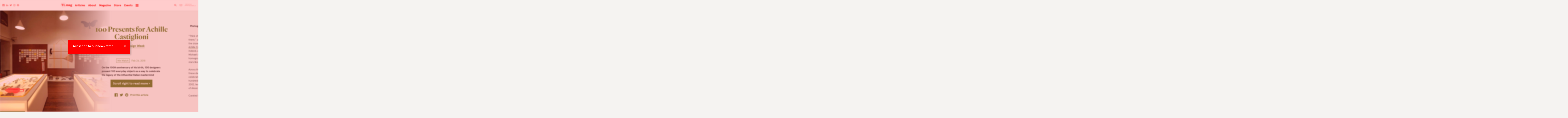

--- FILE ---
content_type: text/html; charset=UTF-8
request_url: https://tlmagazine.com/100-achille-castiglioni/
body_size: 15104
content:

<!doctype html>
<html class="no-js" lang="en-US">
    <head>
        <meta charset="utf-8">
        <meta http-equiv="X-UA-Compatible" content="IE=edge,chrome=1">
        <meta name="google-site-verification" content="x8oityFOkKgBp5uusLKr0c_rdtYrZ7Yf-T4x10fhe9U" />
              
        <meta name="viewport" content="width=device-width, initial-scale=1">

        <link rel="apple-touch-icon" href="https://tlmagazine.com/wp-content/themes/tlmag/img/apple-touch-icon.png">
        <link rel="shortcut icon" href="https://tlmagazine.com/wp-content/themes/tlmag/img/favicon.ico">

        <meta name='robots' content='index, follow, max-image-preview:large, max-snippet:-1, max-video-preview:-1' />
	<style>img:is([sizes="auto" i], [sizes^="auto," i]) { contain-intrinsic-size: 3000px 1500px }</style>
	
	<!-- This site is optimized with the Yoast SEO plugin v25.2 - https://yoast.com/wordpress/plugins/seo/ -->
	<title>100 Presents for Achille Castiglioni &#8211; TLmagazine</title>
	<meta name="description" content="On the 100th anniversary of his birth, 100 designers present 100 everyday objects as a way to celebrate the legacy of the influential Italian mastermind" />
	<link rel="canonical" href="https://tlmagazine.com/100-achille-castiglioni/" />
	<meta property="og:locale" content="en_US" />
	<meta property="og:type" content="article" />
	<meta property="og:title" content="100 Presents for Achille Castiglioni &#8211; TLmagazine" />
	<meta property="og:description" content="On the 100th anniversary of his birth, 100 designers present 100 everyday objects as a way to celebrate the legacy of the influential Italian mastermind" />
	<meta property="og:url" content="https://tlmagazine.com/100-achille-castiglioni/" />
	<meta property="og:site_name" content="TLmagazine" />
	<meta property="article:published_time" content="2018-02-26T10:38:50+00:00" />
	<meta property="article:modified_time" content="2020-04-11T15:22:39+00:00" />
	<meta property="og:image" content="https://tlmagazine.com/wp-content/uploads/2018/02/achille_castiglioni_100.jpg" />
	<meta property="og:image:width" content="1600" />
	<meta property="og:image:height" content="1067" />
	<meta property="og:image:type" content="image/jpeg" />
	<meta name="author" content="Rab Messina" />
	<meta name="twitter:card" content="summary_large_image" />
	<meta name="twitter:label1" content="Written by" />
	<meta name="twitter:data1" content="Rab Messina" />
	<meta name="twitter:label2" content="Est. reading time" />
	<meta name="twitter:data2" content="2 minutes" />
	<script type="application/ld+json" class="yoast-schema-graph">{"@context":"https://schema.org","@graph":[{"@type":"WebPage","@id":"https://tlmagazine.com/100-achille-castiglioni/","url":"https://tlmagazine.com/100-achille-castiglioni/","name":"100 Presents for Achille Castiglioni &#8211; TLmagazine","isPartOf":{"@id":"https://tlmagazine.com/#website"},"primaryImageOfPage":{"@id":"https://tlmagazine.com/100-achille-castiglioni/#primaryimage"},"image":{"@id":"https://tlmagazine.com/100-achille-castiglioni/#primaryimage"},"thumbnailUrl":"https://tlmagazine.com/wp-content/uploads/2018/02/achille_castiglioni_100.jpg","datePublished":"2018-02-26T10:38:50+00:00","dateModified":"2020-04-11T15:22:39+00:00","author":{"@id":"https://tlmagazine.com/#/schema/person/4283a4ea58fd79797b8cfb709ba14ee6"},"description":"On the 100th anniversary of his birth, 100 designers present 100 everyday objects as a way to celebrate the legacy of the influential Italian mastermind","breadcrumb":{"@id":"https://tlmagazine.com/100-achille-castiglioni/#breadcrumb"},"inLanguage":"en-US","potentialAction":[{"@type":"ReadAction","target":["https://tlmagazine.com/100-achille-castiglioni/"]}]},{"@type":"ImageObject","inLanguage":"en-US","@id":"https://tlmagazine.com/100-achille-castiglioni/#primaryimage","url":"https://tlmagazine.com/wp-content/uploads/2018/02/achille_castiglioni_100.jpg","contentUrl":"https://tlmagazine.com/wp-content/uploads/2018/02/achille_castiglioni_100.jpg","width":1600,"height":1067,"caption":"achille_castiglioni_100"},{"@type":"BreadcrumbList","@id":"https://tlmagazine.com/100-achille-castiglioni/#breadcrumb","itemListElement":[{"@type":"ListItem","position":1,"name":"Home","item":"https://tlmagazine.com/"},{"@type":"ListItem","position":2,"name":"100 Presents for Achille Castiglioni"}]},{"@type":"WebSite","@id":"https://tlmagazine.com/#website","url":"https://tlmagazine.com/","name":"TLmagazine","description":"TLmag is dedicated to curating and capturing the collectible culture –  the international players and evolving expertise that shape art and design.","potentialAction":[{"@type":"SearchAction","target":{"@type":"EntryPoint","urlTemplate":"https://tlmagazine.com/?s={search_term_string}"},"query-input":{"@type":"PropertyValueSpecification","valueRequired":true,"valueName":"search_term_string"}}],"inLanguage":"en-US"},{"@type":"Person","@id":"https://tlmagazine.com/#/schema/person/4283a4ea58fd79797b8cfb709ba14ee6","name":"Rab Messina","image":{"@type":"ImageObject","inLanguage":"en-US","@id":"https://tlmagazine.com/#/schema/person/image/","url":"https://secure.gravatar.com/avatar/0599deb8cb3b84ff5e0bc1c7e3d59be3f415e218d719ddbaa7ea4f3d9ab9b315?s=96&d=mm&r=g","contentUrl":"https://secure.gravatar.com/avatar/0599deb8cb3b84ff5e0bc1c7e3d59be3f415e218d719ddbaa7ea4f3d9ab9b315?s=96&d=mm&r=g","caption":"Rab Messina"},"url":"https://tlmagazine.com/author/rab/"}]}</script>
	<!-- / Yoast SEO plugin. -->


<link rel='dns-prefetch' href='//maps.googleapis.com' />
<link rel='dns-prefetch' href='//cdnjs.cloudflare.com' />
<link rel='dns-prefetch' href='//cloud.typography.com' />
<link rel='dns-prefetch' href='//maxcdn.bootstrapcdn.com' />
<link rel='dns-prefetch' href='//netdna.bootstrapcdn.com' />
<link rel="alternate" type="application/rss+xml" title="TLmagazine &raquo; Feed" href="https://tlmagazine.com/feed/" />
<link rel="alternate" type="application/rss+xml" title="TLmagazine &raquo; Comments Feed" href="https://tlmagazine.com/comments/feed/" />
<link rel='stylesheet' id='sbi_styles-css' href='https://tlmagazine.com/wp-content/plugins/instagram-feed/css/sbi-styles.min.css?ver=6.9.1' type='text/css' media='all' />
<link rel='stylesheet' id='wp-block-library-css' href='https://tlmagazine.com/wp-includes/css/dist/block-library/style.min.css?ver=6.8.3' type='text/css' media='all' />
<style id='classic-theme-styles-inline-css' type='text/css'>
/*! This file is auto-generated */
.wp-block-button__link{color:#fff;background-color:#32373c;border-radius:9999px;box-shadow:none;text-decoration:none;padding:calc(.667em + 2px) calc(1.333em + 2px);font-size:1.125em}.wp-block-file__button{background:#32373c;color:#fff;text-decoration:none}
</style>
<style id='global-styles-inline-css' type='text/css'>
:root{--wp--preset--aspect-ratio--square: 1;--wp--preset--aspect-ratio--4-3: 4/3;--wp--preset--aspect-ratio--3-4: 3/4;--wp--preset--aspect-ratio--3-2: 3/2;--wp--preset--aspect-ratio--2-3: 2/3;--wp--preset--aspect-ratio--16-9: 16/9;--wp--preset--aspect-ratio--9-16: 9/16;--wp--preset--color--black: #000000;--wp--preset--color--cyan-bluish-gray: #abb8c3;--wp--preset--color--white: #ffffff;--wp--preset--color--pale-pink: #f78da7;--wp--preset--color--vivid-red: #cf2e2e;--wp--preset--color--luminous-vivid-orange: #ff6900;--wp--preset--color--luminous-vivid-amber: #fcb900;--wp--preset--color--light-green-cyan: #7bdcb5;--wp--preset--color--vivid-green-cyan: #00d084;--wp--preset--color--pale-cyan-blue: #8ed1fc;--wp--preset--color--vivid-cyan-blue: #0693e3;--wp--preset--color--vivid-purple: #9b51e0;--wp--preset--gradient--vivid-cyan-blue-to-vivid-purple: linear-gradient(135deg,rgba(6,147,227,1) 0%,rgb(155,81,224) 100%);--wp--preset--gradient--light-green-cyan-to-vivid-green-cyan: linear-gradient(135deg,rgb(122,220,180) 0%,rgb(0,208,130) 100%);--wp--preset--gradient--luminous-vivid-amber-to-luminous-vivid-orange: linear-gradient(135deg,rgba(252,185,0,1) 0%,rgba(255,105,0,1) 100%);--wp--preset--gradient--luminous-vivid-orange-to-vivid-red: linear-gradient(135deg,rgba(255,105,0,1) 0%,rgb(207,46,46) 100%);--wp--preset--gradient--very-light-gray-to-cyan-bluish-gray: linear-gradient(135deg,rgb(238,238,238) 0%,rgb(169,184,195) 100%);--wp--preset--gradient--cool-to-warm-spectrum: linear-gradient(135deg,rgb(74,234,220) 0%,rgb(151,120,209) 20%,rgb(207,42,186) 40%,rgb(238,44,130) 60%,rgb(251,105,98) 80%,rgb(254,248,76) 100%);--wp--preset--gradient--blush-light-purple: linear-gradient(135deg,rgb(255,206,236) 0%,rgb(152,150,240) 100%);--wp--preset--gradient--blush-bordeaux: linear-gradient(135deg,rgb(254,205,165) 0%,rgb(254,45,45) 50%,rgb(107,0,62) 100%);--wp--preset--gradient--luminous-dusk: linear-gradient(135deg,rgb(255,203,112) 0%,rgb(199,81,192) 50%,rgb(65,88,208) 100%);--wp--preset--gradient--pale-ocean: linear-gradient(135deg,rgb(255,245,203) 0%,rgb(182,227,212) 50%,rgb(51,167,181) 100%);--wp--preset--gradient--electric-grass: linear-gradient(135deg,rgb(202,248,128) 0%,rgb(113,206,126) 100%);--wp--preset--gradient--midnight: linear-gradient(135deg,rgb(2,3,129) 0%,rgb(40,116,252) 100%);--wp--preset--font-size--small: 13px;--wp--preset--font-size--medium: 20px;--wp--preset--font-size--large: 36px;--wp--preset--font-size--x-large: 42px;--wp--preset--spacing--20: 0.44rem;--wp--preset--spacing--30: 0.67rem;--wp--preset--spacing--40: 1rem;--wp--preset--spacing--50: 1.5rem;--wp--preset--spacing--60: 2.25rem;--wp--preset--spacing--70: 3.38rem;--wp--preset--spacing--80: 5.06rem;--wp--preset--shadow--natural: 6px 6px 9px rgba(0, 0, 0, 0.2);--wp--preset--shadow--deep: 12px 12px 50px rgba(0, 0, 0, 0.4);--wp--preset--shadow--sharp: 6px 6px 0px rgba(0, 0, 0, 0.2);--wp--preset--shadow--outlined: 6px 6px 0px -3px rgba(255, 255, 255, 1), 6px 6px rgba(0, 0, 0, 1);--wp--preset--shadow--crisp: 6px 6px 0px rgba(0, 0, 0, 1);}:where(.is-layout-flex){gap: 0.5em;}:where(.is-layout-grid){gap: 0.5em;}body .is-layout-flex{display: flex;}.is-layout-flex{flex-wrap: wrap;align-items: center;}.is-layout-flex > :is(*, div){margin: 0;}body .is-layout-grid{display: grid;}.is-layout-grid > :is(*, div){margin: 0;}:where(.wp-block-columns.is-layout-flex){gap: 2em;}:where(.wp-block-columns.is-layout-grid){gap: 2em;}:where(.wp-block-post-template.is-layout-flex){gap: 1.25em;}:where(.wp-block-post-template.is-layout-grid){gap: 1.25em;}.has-black-color{color: var(--wp--preset--color--black) !important;}.has-cyan-bluish-gray-color{color: var(--wp--preset--color--cyan-bluish-gray) !important;}.has-white-color{color: var(--wp--preset--color--white) !important;}.has-pale-pink-color{color: var(--wp--preset--color--pale-pink) !important;}.has-vivid-red-color{color: var(--wp--preset--color--vivid-red) !important;}.has-luminous-vivid-orange-color{color: var(--wp--preset--color--luminous-vivid-orange) !important;}.has-luminous-vivid-amber-color{color: var(--wp--preset--color--luminous-vivid-amber) !important;}.has-light-green-cyan-color{color: var(--wp--preset--color--light-green-cyan) !important;}.has-vivid-green-cyan-color{color: var(--wp--preset--color--vivid-green-cyan) !important;}.has-pale-cyan-blue-color{color: var(--wp--preset--color--pale-cyan-blue) !important;}.has-vivid-cyan-blue-color{color: var(--wp--preset--color--vivid-cyan-blue) !important;}.has-vivid-purple-color{color: var(--wp--preset--color--vivid-purple) !important;}.has-black-background-color{background-color: var(--wp--preset--color--black) !important;}.has-cyan-bluish-gray-background-color{background-color: var(--wp--preset--color--cyan-bluish-gray) !important;}.has-white-background-color{background-color: var(--wp--preset--color--white) !important;}.has-pale-pink-background-color{background-color: var(--wp--preset--color--pale-pink) !important;}.has-vivid-red-background-color{background-color: var(--wp--preset--color--vivid-red) !important;}.has-luminous-vivid-orange-background-color{background-color: var(--wp--preset--color--luminous-vivid-orange) !important;}.has-luminous-vivid-amber-background-color{background-color: var(--wp--preset--color--luminous-vivid-amber) !important;}.has-light-green-cyan-background-color{background-color: var(--wp--preset--color--light-green-cyan) !important;}.has-vivid-green-cyan-background-color{background-color: var(--wp--preset--color--vivid-green-cyan) !important;}.has-pale-cyan-blue-background-color{background-color: var(--wp--preset--color--pale-cyan-blue) !important;}.has-vivid-cyan-blue-background-color{background-color: var(--wp--preset--color--vivid-cyan-blue) !important;}.has-vivid-purple-background-color{background-color: var(--wp--preset--color--vivid-purple) !important;}.has-black-border-color{border-color: var(--wp--preset--color--black) !important;}.has-cyan-bluish-gray-border-color{border-color: var(--wp--preset--color--cyan-bluish-gray) !important;}.has-white-border-color{border-color: var(--wp--preset--color--white) !important;}.has-pale-pink-border-color{border-color: var(--wp--preset--color--pale-pink) !important;}.has-vivid-red-border-color{border-color: var(--wp--preset--color--vivid-red) !important;}.has-luminous-vivid-orange-border-color{border-color: var(--wp--preset--color--luminous-vivid-orange) !important;}.has-luminous-vivid-amber-border-color{border-color: var(--wp--preset--color--luminous-vivid-amber) !important;}.has-light-green-cyan-border-color{border-color: var(--wp--preset--color--light-green-cyan) !important;}.has-vivid-green-cyan-border-color{border-color: var(--wp--preset--color--vivid-green-cyan) !important;}.has-pale-cyan-blue-border-color{border-color: var(--wp--preset--color--pale-cyan-blue) !important;}.has-vivid-cyan-blue-border-color{border-color: var(--wp--preset--color--vivid-cyan-blue) !important;}.has-vivid-purple-border-color{border-color: var(--wp--preset--color--vivid-purple) !important;}.has-vivid-cyan-blue-to-vivid-purple-gradient-background{background: var(--wp--preset--gradient--vivid-cyan-blue-to-vivid-purple) !important;}.has-light-green-cyan-to-vivid-green-cyan-gradient-background{background: var(--wp--preset--gradient--light-green-cyan-to-vivid-green-cyan) !important;}.has-luminous-vivid-amber-to-luminous-vivid-orange-gradient-background{background: var(--wp--preset--gradient--luminous-vivid-amber-to-luminous-vivid-orange) !important;}.has-luminous-vivid-orange-to-vivid-red-gradient-background{background: var(--wp--preset--gradient--luminous-vivid-orange-to-vivid-red) !important;}.has-very-light-gray-to-cyan-bluish-gray-gradient-background{background: var(--wp--preset--gradient--very-light-gray-to-cyan-bluish-gray) !important;}.has-cool-to-warm-spectrum-gradient-background{background: var(--wp--preset--gradient--cool-to-warm-spectrum) !important;}.has-blush-light-purple-gradient-background{background: var(--wp--preset--gradient--blush-light-purple) !important;}.has-blush-bordeaux-gradient-background{background: var(--wp--preset--gradient--blush-bordeaux) !important;}.has-luminous-dusk-gradient-background{background: var(--wp--preset--gradient--luminous-dusk) !important;}.has-pale-ocean-gradient-background{background: var(--wp--preset--gradient--pale-ocean) !important;}.has-electric-grass-gradient-background{background: var(--wp--preset--gradient--electric-grass) !important;}.has-midnight-gradient-background{background: var(--wp--preset--gradient--midnight) !important;}.has-small-font-size{font-size: var(--wp--preset--font-size--small) !important;}.has-medium-font-size{font-size: var(--wp--preset--font-size--medium) !important;}.has-large-font-size{font-size: var(--wp--preset--font-size--large) !important;}.has-x-large-font-size{font-size: var(--wp--preset--font-size--x-large) !important;}
:where(.wp-block-post-template.is-layout-flex){gap: 1.25em;}:where(.wp-block-post-template.is-layout-grid){gap: 1.25em;}
:where(.wp-block-columns.is-layout-flex){gap: 2em;}:where(.wp-block-columns.is-layout-grid){gap: 2em;}
:root :where(.wp-block-pullquote){font-size: 1.5em;line-height: 1.6;}
</style>
<link rel='stylesheet' id='evps-admin-styles-700729-css' href='https://tlmagazine.com/wp-content/plugins/rest-api-featured-image/asset/dist/css/admin.min.css?ver=9.1.6' type='text/css' media='all' />
<link rel='stylesheet' id='evps-admin-dashboard-styles-700729-css' href='https://tlmagazine.com/wp-content/plugins/rest-api-featured-image/asset/dist/css/evps-dashboard.min.css?ver=9.1.6' type='text/css' media='all' />
<link rel='stylesheet' id='evps-lity-styles-700729-css' href='https://tlmagazine.com/wp-content/plugins/rest-api-featured-image/asset/dist/lity/lity.min.css?ver=9.1.6' type='text/css' media='all' />
<link rel='stylesheet' id='woocommerce-layout-css' href='https://tlmagazine.com/wp-content/plugins/woocommerce/assets/css/woocommerce-layout.css?ver=9.8.6' type='text/css' media='all' />
<link rel='stylesheet' id='woocommerce-smallscreen-css' href='https://tlmagazine.com/wp-content/plugins/woocommerce/assets/css/woocommerce-smallscreen.css?ver=9.8.6' type='text/css' media='only screen and (max-width: 768px)' />
<link rel='stylesheet' id='woocommerce-general-css' href='https://tlmagazine.com/wp-content/plugins/woocommerce/assets/css/woocommerce.css?ver=9.8.6' type='text/css' media='all' />
<style id='woocommerce-inline-inline-css' type='text/css'>
.woocommerce form .form-row .required { visibility: visible; }
</style>
<link rel='stylesheet' id='brands-styles-css' href='https://tlmagazine.com/wp-content/plugins/woocommerce/assets/css/brands.css?ver=9.8.6' type='text/css' media='all' />
<link rel='stylesheet' id='select2-css' href='https://tlmagazine.com/wp-content/plugins/woocommerce/assets/css/select2.css?ver=9.8.6' type='text/css' media='all' />
<link rel='stylesheet' id='quarto-css' href='https://cloud.typography.com/7031474/763868/css/fonts.css?ver=6.8.3' type='text/css' media='all' />
<link rel='stylesheet' id='screen-css' href='https://tlmagazine.com/wp-content/themes/tlmag/css/screen.css?ver=apr2019' type='text/css' media='all' />
<link rel='stylesheet' id='font-awesome-cdn-css' href='//maxcdn.bootstrapcdn.com/font-awesome/4.3.0/css/font-awesome.min.css?ver=6.8.3' type='text/css' media='all' />
<link rel='stylesheet' id='fontawesome-css' href='//netdna.bootstrapcdn.com/font-awesome/latest/css/font-awesome.css?ver=1.3.9' type='text/css' media='all' />
		<style>
			/* Accessible for screen readers but hidden from view */
			.fa-hidden { position:absolute; left:-10000px; top:auto; width:1px; height:1px; overflow:hidden; }
			.rtl .fa-hidden { left:10000px; }
			.fa-showtext { margin-right: 5px; }
		</style>
		<script type="text/javascript" src="https://tlmagazine.com/wp-includes/js/jquery/jquery.min.js?ver=3.7.1" id="jquery-core-js"></script>
<script type="text/javascript" src="https://tlmagazine.com/wp-content/plugins/woocommerce/assets/js/jquery-blockui/jquery.blockUI.min.js?ver=2.7.0-wc.9.8.6" id="jquery-blockui-js" defer="defer" data-wp-strategy="defer"></script>
<script type="text/javascript" id="wc-add-to-cart-js-extra">
/* <![CDATA[ */
var wc_add_to_cart_params = {"ajax_url":"\/wp-admin\/admin-ajax.php","wc_ajax_url":"\/?wc-ajax=%%endpoint%%","i18n_view_cart":"View cart","cart_url":"https:\/\/tlmagazine.com\/cart\/","is_cart":"","cart_redirect_after_add":"yes"};
/* ]]> */
</script>
<script type="text/javascript" src="https://tlmagazine.com/wp-content/plugins/woocommerce/assets/js/frontend/add-to-cart.min.js?ver=9.8.6" id="wc-add-to-cart-js" defer="defer" data-wp-strategy="defer"></script>
<script type="text/javascript" src="https://tlmagazine.com/wp-content/plugins/woocommerce/assets/js/js-cookie/js.cookie.min.js?ver=2.1.4-wc.9.8.6" id="js-cookie-js" defer="defer" data-wp-strategy="defer"></script>
<script type="text/javascript" id="woocommerce-js-extra">
/* <![CDATA[ */
var woocommerce_params = {"ajax_url":"\/wp-admin\/admin-ajax.php","wc_ajax_url":"\/?wc-ajax=%%endpoint%%","i18n_password_show":"Show password","i18n_password_hide":"Hide password"};
/* ]]> */
</script>
<script type="text/javascript" src="https://tlmagazine.com/wp-content/plugins/woocommerce/assets/js/frontend/woocommerce.min.js?ver=9.8.6" id="woocommerce-js" defer="defer" data-wp-strategy="defer"></script>
<script type="text/javascript" src="https://tlmagazine.com/wp-content/themes/tlmag/js/modernizr-2.8.3.min.js?ver=6.8.3" id="modernizr-2.8.3.min-js"></script>
<script type="text/javascript" src="https://tlmagazine.com/wp-content/themes/tlmag/js/plugins.js?ver=alt-17-c" id="plugins-js"></script>
<script type="text/javascript" src="https://maps.googleapis.com/maps/api/js?v=3.exp&amp;key=AIzaSyD-Qg39W2PThvUOXFnVf2cVllQX982-yco&amp;ver=6.8.3" id="maps-js"></script>
<script type="text/javascript" src="https://tlmagazine.com/wp-content/plugins/woocommerce/assets/js/select2/select2.full.min.js?ver=4.0.3-wc.9.8.6" id="select2-js" defer="defer" data-wp-strategy="defer"></script>
<script type="text/javascript" src="https://cdnjs.cloudflare.com/ajax/libs/jquery.imagesloaded/3.1.8/imagesloaded.pkgd.min.js?ver=6.8.3" id="imagesLoaded-js"></script>
<script type="text/javascript" src="https://tlmagazine.com/wp-content/themes/tlmag/js/mousewheel.js?ver=6.8.3" id="mousewheel-js"></script>
<script type="text/javascript" src="https://tlmagazine.com/wp-content/themes/tlmag/js/columnize.js?ver=6.8.3" id="columnize-js"></script>
<link rel="https://api.w.org/" href="https://tlmagazine.com/wp-json/" /><link rel="alternate" title="JSON" type="application/json" href="https://tlmagazine.com/wp-json/wp/v2/posts/38308" /><link rel="EditURI" type="application/rsd+xml" title="RSD" href="https://tlmagazine.com/xmlrpc.php?rsd" />
<meta name="generator" content="WordPress 6.8.3" />
<meta name="generator" content="WooCommerce 9.8.6" />
<link rel='shortlink' href='https://tlmagazine.com/?p=38308' />
<link rel="alternate" title="oEmbed (JSON)" type="application/json+oembed" href="https://tlmagazine.com/wp-json/oembed/1.0/embed?url=https%3A%2F%2Ftlmagazine.com%2F100-achille-castiglioni%2F" />
<link rel="alternate" title="oEmbed (XML)" type="text/xml+oembed" href="https://tlmagazine.com/wp-json/oembed/1.0/embed?url=https%3A%2F%2Ftlmagazine.com%2F100-achille-castiglioni%2F&#038;format=xml" />
	<noscript><style>.woocommerce-product-gallery{ opacity: 1 !important; }</style></noscript>
	<link rel="icon" href="https://tlmagazine.com/wp-content/uploads/2020/06/cropped-captura-de-pantalla-2020-06-09-a-las-4-38-41-32x32.png" sizes="32x32" />
<link rel="icon" href="https://tlmagazine.com/wp-content/uploads/2020/06/cropped-captura-de-pantalla-2020-06-09-a-las-4-38-41-192x192.png" sizes="192x192" />
<link rel="apple-touch-icon" href="https://tlmagazine.com/wp-content/uploads/2020/06/cropped-captura-de-pantalla-2020-06-09-a-las-4-38-41-180x180.png" />
<meta name="msapplication-TileImage" content="https://tlmagazine.com/wp-content/uploads/2020/06/cropped-captura-de-pantalla-2020-06-09-a-las-4-38-41-270x270.png" />
		<style type="text/css" id="wp-custom-css">
			@media (max-width: 480px)  {
	.wp-embedded-content {
		width: 300px !important;
		max-width: 300px !important
	}
	section.online-edition-box .articles article .image {
    margin-left: auto;
    margin-right: auto;
	}
	section.online-edition-box .articles article .image img {
		
    max-width: 240px;
    max-height: 240px;
	}
}
.woocommerce .quantity .qty {
    height: 2.231em;
}
.woocommerce .col2-set .col-1, .woocommerce-page .col2-set .col-1,.woocommerce .col2-set .col-2, .woocommerce-page .col2-set .col-2 {
	max-width: 100%
}
input[type='checkbox'],
input[type='radio'] {
	    -webkit-appearance: auto !important
}

@media screen and (min-width: 480px) {
    section.contributor .text {

        width: 100%;
    }
}

section.magazine-all .magazines .magazine-cover-holder .magazine-cover {
	height: unset !important
}		</style>
		<!-- WooCommerce Colors -->
<style type="text/css">
p.demo_store{background-color:#c60090;color:#facbed;}.woocommerce small.note{color:#777;}.woocommerce .woocommerce-breadcrumb{color:#777;}.woocommerce .woocommerce-breadcrumb a{color:#777;}.woocommerce div.product span.price,.woocommerce div.product p.price{color:#77a464;}.woocommerce div.product .stock{color:#77a464;}.woocommerce span.onsale{background-color:#77a464;color:#fff;}.woocommerce ul.products li.product .price{color:#77a464;}.woocommerce ul.products li.product .price .from{color:rgba(132, 132, 132, 0.5);}.woocommerce nav.woocommerce-pagination ul{border:1px solid #d3ced3;}.woocommerce nav.woocommerce-pagination ul li{border-right:1px solid #d3ced3;}.woocommerce nav.woocommerce-pagination ul li span.current,.woocommerce nav.woocommerce-pagination ul li a:hover,.woocommerce nav.woocommerce-pagination ul li a:focus{background:#ebe9eb;color:#8a7e8a;}.woocommerce a.button,.woocommerce button.button,.woocommerce input.button,.woocommerce #respond input#submit{color:#515151;background-color:#ebe9eb;}.woocommerce a.button:hover,.woocommerce button.button:hover,.woocommerce input.button:hover,.woocommerce #respond input#submit:hover{background-color:#dad8da;color:#515151;}.woocommerce a.button.alt,.woocommerce button.button.alt,.woocommerce input.button.alt,.woocommerce #respond input#submit.alt{background-color:#c60090;color:#facbed;}.woocommerce a.button.alt:hover,.woocommerce button.button.alt:hover,.woocommerce input.button.alt:hover,.woocommerce #respond input#submit.alt:hover{background-color:#b5007f;color:#facbed;}.woocommerce a.button.alt.disabled,.woocommerce button.button.alt.disabled,.woocommerce input.button.alt.disabled,.woocommerce #respond input#submit.alt.disabled,.woocommerce a.button.alt:disabled,.woocommerce button.button.alt:disabled,.woocommerce input.button.alt:disabled,.woocommerce #respond input#submit.alt:disabled,.woocommerce a.button.alt:disabled[disabled],.woocommerce button.button.alt:disabled[disabled],.woocommerce input.button.alt:disabled[disabled],.woocommerce #respond input#submit.alt:disabled[disabled],.woocommerce a.button.alt.disabled:hover,.woocommerce button.button.alt.disabled:hover,.woocommerce input.button.alt.disabled:hover,.woocommerce #respond input#submit.alt.disabled:hover,.woocommerce a.button.alt:disabled:hover,.woocommerce button.button.alt:disabled:hover,.woocommerce input.button.alt:disabled:hover,.woocommerce #respond input#submit.alt:disabled:hover,.woocommerce a.button.alt:disabled[disabled]:hover,.woocommerce button.button.alt:disabled[disabled]:hover,.woocommerce input.button.alt:disabled[disabled]:hover,.woocommerce #respond input#submit.alt:disabled[disabled]:hover{background-color:#c60090;color:#facbed;}.woocommerce a.button:disabled:hover,.woocommerce button.button:disabled:hover,.woocommerce input.button:disabled:hover,.woocommerce #respond input#submit:disabled:hover,.woocommerce a.button.disabled:hover,.woocommerce button.button.disabled:hover,.woocommerce input.button.disabled:hover,.woocommerce #respond input#submit.disabled:hover,.woocommerce a.button:disabled[disabled]:hover,.woocommerce button.button:disabled[disabled]:hover,.woocommerce input.button:disabled[disabled]:hover,.woocommerce #respond input#submit:disabled[disabled]:hover{background-color:#ebe9eb;}.woocommerce #reviews h2 small{color:#777;}.woocommerce #reviews h2 small a{color:#777;}.woocommerce #reviews #comments ol.commentlist li .meta{color:#777;}.woocommerce #reviews #comments ol.commentlist li img.avatar{background:#ebe9eb;border:1px solid #e4e1e4;}.woocommerce #reviews #comments ol.commentlist li .comment-text{border:1px solid #e4e1e4;}.woocommerce #reviews #comments ol.commentlist #respond{border:1px solid #e4e1e4;}.woocommerce .star-rating:before{color:#d3ced3;}.woocommerce.widget_shopping_cart .total,.woocommerce .widget_shopping_cart .total{border-top:3px double #ebe9eb;}.woocommerce form.login,.woocommerce form.checkout_coupon,.woocommerce form.register{border:1px solid #d3ced3;}.woocommerce .order_details li{border-right:1px dashed #d3ced3;}.woocommerce .widget_price_filter .ui-slider .ui-slider-handle{background-color:#c60090;}.woocommerce .widget_price_filter .ui-slider .ui-slider-range{background-color:#c60090;}.woocommerce .widget_price_filter .price_slider_wrapper .ui-widget-content{background-color:#82004c;}.woocommerce-cart table.cart td.actions .coupon .input-text{border:1px solid #d3ced3;}.woocommerce-cart .cart-collaterals .cart_totals p small{color:#777;}.woocommerce-cart .cart-collaterals .cart_totals table small{color:#777;}.woocommerce-cart .cart-collaterals .cart_totals .discount td{color:#77a464;}.woocommerce-cart .cart-collaterals .cart_totals tr td,.woocommerce-cart .cart-collaterals .cart_totals tr th{border-top:1px solid #ebe9eb;}.woocommerce-checkout .checkout .create-account small{color:#777;}.woocommerce-checkout #payment{background:#ebe9eb;}.woocommerce-checkout #payment ul.payment_methods{border-bottom:1px solid #d3ced3;}.woocommerce-checkout #payment div.payment_box{background-color:#dfdcdf;color:#515151;}.woocommerce-checkout #payment div.payment_box input.input-text,.woocommerce-checkout #payment div.payment_box textarea{border-color:#c7c1c7;border-top-color:#bab4ba;}.woocommerce-checkout #payment div.payment_box ::-webkit-input-placeholder{color:#bab4ba;}.woocommerce-checkout #payment div.payment_box :-moz-placeholder{color:#bab4ba;}.woocommerce-checkout #payment div.payment_box :-ms-input-placeholder{color:#bab4ba;}.woocommerce-checkout #payment div.payment_box span.help{color:#777;}.woocommerce-checkout #payment div.payment_box:after{content:"";display:block;border:8px solid #dfdcdf;border-right-color:transparent;border-left-color:transparent;border-top-color:transparent;position:absolute;top:-3px;left:0;margin:-1em 0 0 2em;}
</style>
<!--/WooCommerce Colors-->
	<!-- new server -->
        <style type="text/css">

			
        	
        	.color-white { color: #fff; }
            .color-background-white { background-color: #fff; }
            .color-border-white { border-color: #fff; }

        	.color-dark { color: #444; }
            .color-background-dark { background-color: #444; }
            .color-border-dark { border-color: #444; }

        	.color-base-1 { color: #fc0000; }
        	.color-base-2 { color: #91b6ea; }

        	.color-contrast-1 { color: #ff0000; }
        	.color-contrast-2 { color: #f2baba; }

        	.color-background-base-1 { background-color: #fc0000; }
        	.color-background-base-2 { background-color: #91b6ea; }

        	.color-background-contrast-1 { background-color: #ff0000; }
        	.color-background-contrast-2 { background-color: #f2baba; }
        	
        	.color-border-base-1 { border-color: #fc0000; }
        	.color-border-base-2 { border-color: #91b6ea; }

			.color-border-bottom-base-1 { border-bottom-color: #fc0000; }
        	.color-border-bottom-base-2 { border-bottom-color: #91b6ea; }

        	.color-border-bottom-alt-base-1:after { border-bottom-color: #fc0000; }
        	.color-border-bottom-alt-base-2:after { border-bottom-color: #91b6ea; }

        	.color-border-bottom-alt-contrast-1:after { border-bottom-color: #ff0000; }
        	.color-border-bottom-alt-contrast-2:after { border-bottom-color: #f2baba; }


			header #main-menu ul li:before {
        		background-color: #fc0000;
        	}

            #mc_subheader {
                color: #fff !important;
            }
			.menu-opened header #main-menu ul li {
        		text-shadow: 0px 1px 0px #fc0000;
        	}  

            body.newsletter .newsletter-holder {
                
                background-color: rgba(255,0,0, 0.2);
            }

            input[type='submit'].ninja-forms-field {
                background-color: #ff0000;
                color: #fff;
            }
            .ninja-forms-field-error,
            .mc_error_msg,
            .ninja-forms-req-symbol {
                color: #ff0000 !important;
            }

        	.beta:after { background-color: #ff0000; }

        	.menu-toggle span,
        	.menu-toggle span::after,
        	.menu-toggle span::before { background-color: #fc0000; }  

            .social-signup-button-color input[type='submit'] {
                color: #fc0000 !important;
                background-color: #fff;
            }
            
            .ms-bullets .ms-bullet {
                background-color: rgba(252,0,0, 0.25);
            }
            .ms-bullets .ms-bullet.ms-bullet-selected {
                background-color: rgba(252,0,0, 0.75);
            }
        </style>

        <script>
            var	colors = {
            	base: [
            		'#fc0000',
            		'#91b6ea'
            	],
            	contrast: [
            		'#ff0000',
            		'#f2baba'
            	]
            }
        </script>

    </head>
    <body class="wp-singular post-template-default single single-post postid-38308 single-format-standard wp-theme-tlmag theme-tlmag woocommerce-no-js">
        <!--[if lt IE 8]>
            <p class="browserupgrade">You are using an <strong>outdated</strong> browser. Please <a href="http://browsehappy.com/">upgrade your browser</a> to improve your experience.</p>
        <![endif]-->

        <!-- start of wrapper -->


        <div class="newsletter-holder">
            <div class="newsletter-popup color-background-contrast-1 color-white">

                <div class="close color-contrast-2">&times;</div>

                <h4>Subscribe to our newsletter</h4>

                <div class="color-contrast-1">
                                                                                </div>

            </div>
        </div>



        <div class="wrapper">

	        <div id="menu-overlay" class="color-background-base-1">

                <div class="menu-content">
    
                    <div class="menu-intro">
                        
                        <p>TLmag is dedicated to curating and capturing the collectible culture –  the international players and evolving expertise that shape art and design. <a href="https://tlmagazine.com/magazines/about/" class="normal-link white">Read more about TLmag</a></p>

                    </div>

                    <div id="mobile-menu" class="menu-main-menu-container"><ul id="mobile-menu-contents" class="menu"><li class="home" data-url="/"><img src="https://tlmagazine.com/wp-content/themes/tlmag/img/logo.svg" data-fill="#fc0000" class="svg" data-alt="https://tlmagazine.com/wp-content/themes/tlmag/img/logo.png" /></li><li class="home-2" data-url="/"><a href="/">Home</a></li><li id="menu-item-9955" class="menu-item menu-item-type-post_type menu-item-object-page menu-item-9955"><a href="https://tlmagazine.com/articles/">Articles</a></li>
<li id="menu-item-10545" class="menu-item menu-item-type-post_type menu-item-object-page menu-item-10545"><a href="https://tlmagazine.com/magazines/about/">About</a></li>
<li id="menu-item-9956" class="menu-item menu-item-type-post_type menu-item-object-page menu-item-9956"><a href="https://tlmagazine.com/magazines/">Magazine</a></li>
<li id="menu-item-28337" class="menu-item menu-item-type-post_type menu-item-object-page menu-item-28337"><a target="_blank" href="https://tlmagazine.com/store/">Store</a></li>
<li id="menu-item-9959" class="menu-item menu-item-type-post_type menu-item-object-page menu-item-9959"><a href="https://tlmagazine.com/events/">Events</a></li>
<li class="menu-toggle c-hamburger c-hamburger--rot"><span>Menu</span></li></ul></div>
                    <div class="menu-search">
                        <form action="/" method="get" >
	<input name="s" class="search" placeholder="Search..." class="color-base-1 color-background-white" value="" />
	<i class="fa fa-search icon-search color-base-1"></i>
</form>
                    </div>



                    <div class="menu-columns">

                        <div class="menu-column">

                            <div class="menu-column-section color-white color-border-white">

                                <h4><a href="https://tlmagazine.com/articles/">Categories</a></h4>

                                <!--<ul class="categories">
                                
                                                                        
                                    <li><a class="category color-border-white color-background-white color-base-1 " href="/articles">All articles</a></li>

                                    
                                        
                                    
                                        
                                            <li><a class="category color-border-white color-white " href="https://tlmagazine.com/category/tlmag-excellence-creation/">Excellence &amp; Creation</a></li>

                                        
                                    
                                        
                                    
                                        
                                            <li><a class="category color-border-white color-white " href="https://tlmagazine.com/category/tlmag-living-with-art-design/">Living with Art &amp; Design</a></li>

                                        
                                    
                                        
                                            <li><a class="category color-border-white color-white " href="https://tlmagazine.com/category/tlmag-mix-match/">Mix Match</a></li>

                                        
                                    
                                        
                                            <li><a class="category color-border-white color-white " href="https://tlmagazine.com/category/tlmag-real-life/">Real Life</a></li>

                                        
                                    
                                        
                                            <li><a class="category color-border-white color-white " href="https://tlmagazine.com/category/tlmag-special-guests/">Special Guests</a></li>

                                        
                                    
                                        
                                            <li><a class="category color-border-white color-white " href="https://tlmagazine.com/category/tlmag-stories/">Stories</a></li>

                                        
                                    
                                        
                                    
                                </ul>-->


                            </div>

                            <div class="menu-column-section social-signup-button-color">

                                <h4>Newsletter</h4>

                                                                                                    
                            </div>

                        </div>

                        <div class="menu-column">

                            <div class="menu-column-section">

                                <h4><a href="https://tlmagazine.com/online-editions/">Online editions</a></h4>
                                
                                <ul class="list">
                                    
                                    
                                    
                                        <li><a href="https://tlmagazine.com/online-edition/focus-on-america/">America Today</a></li>

                                    
                                        <li><a href="https://tlmagazine.com/online-edition/architonic-material-tendencies/">Architonic: Material Tendencies</a></li>

                                    
                                        <li><a href="https://tlmagazine.com/online-edition/art-and-nature/">Art &amp; Nature</a></li>

                                    
                                        <li><a href="https://tlmagazine.com/online-edition/art-and-performance/">Art &amp; Performance</a></li>

                                    
                                        <li><a href="https://tlmagazine.com/online-edition/art-and-poetry/">Art &amp; Poetry</a></li>

                                    
                                </ul>

                                <a class="normal-link white" href="https://tlmagazine.com/online-editions/">View all</a>

                            </div>  

                        </div>
                        
                        <div class="menu-column">
                            
                            <div class="menu-column-section">

                                <h4><a href="https://tlmagazine.com/contributors/">Contributors</a></h4>

                                <ul class="list">
                                    
                                    
                                                                            
                                        
                                            <li><a href="https://tlmagazine.com/contributor/lise-coirier/">Lise Coirier                                                                                                - <small>Founder (2009) / Pub...</small>
                                                                                            </a></li>


                                        
                                            <li><a href="https://tlmagazine.com/contributor/blaire-dessent/">Blaire Dessent                                                                                                - <small>Managing Editor and ...</small>
                                                                                            </a></li>


                                        
                                            <li><a href="https://tlmagazine.com/contributor/marie-honnay/">Marie Honnay                                                                                            </a></li>


                                        
                                            <li><a href="https://tlmagazine.com/contributor/adrian-madlener/">Adrian Madlener                                                                                            </a></li>


                                        
                                        
                                    
                                </ul>

                                <a class="normal-link white" href="https://tlmagazine.com/contributors/">View all</a>

                            </div>

                            <div class="menu-column-section">

                                <h4>Stay in touch</h4>

                                <div class="social-share-menu-2"><ul id="menu-social-accounts" class="menu"><li id="menu-item-10547" class="menu-item menu-item-type-custom menu-item-object-custom social-icon facebook menu-item-10547"><a target="_blank" href="https://facebook.com/TLmagazine"><i class='fa-2x fa fa-facebook-official '></i><span class='fa-hidden'>Facebook</span></a></li>
<li id="menu-item-11303" class="menu-item menu-item-type-custom menu-item-object-custom social-icon linkedin menu-item-11303"><a target="_blank" href="http://linkedin.com/company/tl-magazine-pro-materia"><i class='fa-2x fa fa-linkedin '></i><span class='fa-hidden'>LinkedIn</span></a></li>
<li id="menu-item-10549" class="menu-item menu-item-type-custom menu-item-object-custom social-icon twitter menu-item-10549"><a target="_blank" href="https://twitter.com/TLmag22"><i class='fa-2x fa fa-twitter '></i><span class='fa-hidden'>Twitter</span></a></li>
<li id="menu-item-10548" class="menu-item menu-item-type-custom menu-item-object-custom social-icon instagram menu-item-10548"><a target="_blank" href="https://instagram.com/TLmag"><i class='fa-2x fa fa-instagram '></i><span class='fa-hidden'>Instagram</span></a></li>
<li id="menu-item-11652" class="menu-item menu-item-type-custom menu-item-object-custom social-icon pinterest menu-item-11652"><a target="_blank" href="https://pinterest.com/trendsliving/"><i class='fa-2x fa fa-pinterest '></i><span class='fa-hidden'>Pinterest</span></a></li>
</ul></div>
                            </div>

                        </div>
                        
                    </div>

                </div>

                <div id="overlay-menu" class="menu-overlay-menu-container"><ul id="menu-overlay-menu" class="menu"><li id="menu-item-10587" class="menu-item menu-item-type-post_type menu-item-object-page menu-item-10587"><a href="https://tlmagazine.com/newsletters/advertise/">Advertise</a></li>
<li id="menu-item-10582" class="menu-item menu-item-type-post_type menu-item-object-page menu-item-10582"><a href="https://tlmagazine.com/magazines/">Subscriptions</a></li>
<li id="menu-item-10584" class="menu-item menu-item-type-post_type menu-item-object-page menu-item-10584"><a href="https://tlmagazine.com/magazines/about/">About</a></li>
<li id="menu-item-28181" class="menu-item menu-item-type-post_type menu-item-object-page menu-item-28181"><a href="https://tlmagazine.com/contact/">Contact</a></li>
</ul></div>
		    </div>

	        <header>
	        	
                <div id="social" class="show-from-480  color-base-1">
                    <div class="social-share-menu-2"><ul id="menu-social-accounts-1" class="menu"><li class="menu-item menu-item-type-custom menu-item-object-custom social-icon facebook menu-item-10547"><a target="_blank" href="https://facebook.com/TLmagazine"><i class='fa-2x fa fa-facebook-official '></i><span class='fa-hidden'>Facebook</span></a></li>
<li class="menu-item menu-item-type-custom menu-item-object-custom social-icon linkedin menu-item-11303"><a target="_blank" href="http://linkedin.com/company/tl-magazine-pro-materia"><i class='fa-2x fa fa-linkedin '></i><span class='fa-hidden'>LinkedIn</span></a></li>
<li class="menu-item menu-item-type-custom menu-item-object-custom social-icon twitter menu-item-10549"><a target="_blank" href="https://twitter.com/TLmag22"><i class='fa-2x fa fa-twitter '></i><span class='fa-hidden'>Twitter</span></a></li>
<li class="menu-item menu-item-type-custom menu-item-object-custom social-icon instagram menu-item-10548"><a target="_blank" href="https://instagram.com/TLmag"><i class='fa-2x fa fa-instagram '></i><span class='fa-hidden'>Instagram</span></a></li>
<li class="menu-item menu-item-type-custom menu-item-object-custom social-icon pinterest menu-item-11652"><a target="_blank" href="https://pinterest.com/trendsliving/"><i class='fa-2x fa fa-pinterest '></i><span class='fa-hidden'>Pinterest</span></a></li>
</ul></div>                </div>

                
                <div id="search-subscribe">
                    <i class="show-from-480  inline-block color-base-1 search fa fa-search"></i> 
                    <i class="show-from-480  inline-block color-base-1 envelope fa fa-envelope-o"></i> 
<!--                     &nbsp;&nbsp;<a href="https://tlmagazine.com/magazines/" title="Order TLmagazine now or take a subscribe" class="show-from-1024  inline-block category color-border-base-2 color-base-2">Subscribe</a>
 -->                    <div class="promateria show-from-480 inline-block " data-target="_blank" data-url="http://www.spazionobile.com">
                        <img src="https://tlmagazine.com/wp-content/themes/tlmag/img/promateria.svg" data-fill="#fc0000" class="svg" data-alt="https://tlmagazine.com/wp-content/themes/tlmag/img/promateria.png" />
                    </div>

                </div>

				<div id="main-menu" class="color-base-1"><ul id="menu-main-menu" class="menu"><li class="home" data-url="/"><img src="https://tlmagazine.com/wp-content/themes/tlmag/img/logo.svg" data-fill="#fc0000" class="svg" data-alt="https://tlmagazine.com/wp-content/themes/tlmag/img/logo.png" /></li><li class="home-2" data-url="/"><a href="/">Home</a></li><li class="menu-item menu-item-type-post_type menu-item-object-page menu-item-9955"><a href="https://tlmagazine.com/articles/">Articles</a></li>
<li class="menu-item menu-item-type-post_type menu-item-object-page menu-item-10545"><a href="https://tlmagazine.com/magazines/about/">About</a></li>
<li class="menu-item menu-item-type-post_type menu-item-object-page menu-item-9956"><a href="https://tlmagazine.com/magazines/">Magazine</a></li>
<li class="menu-item menu-item-type-post_type menu-item-object-page menu-item-28337"><a target="_blank" href="https://tlmagazine.com/store/">Store</a></li>
<li class="menu-item menu-item-type-post_type menu-item-object-page menu-item-9959"><a href="https://tlmagazine.com/events/">Events</a></li>
<li class="menu-toggle c-hamburger c-hamburger--rot"><span>Menu</span></li></ul></div>
	        </header>

	        <div id="content">



<article class="single-article horizontal">

	
		
													
			<script>

			var articleActive = true;
			var articleColor = '#74843c';

			</script>

			<style>

				.color-custom {
					color: #74843c;	
				}
				.single-article .text-element a,
				.single-article .cover-element a {
					border-bottom: 1px solid #74843c;
					text-decoration: none;
				}
				.single-article .text-element a:hover,
				.single-article .cover-element a:hover {
					color: #74843c;
				}
			</style>


	
				
			<div class="article-element cover-element">

				<div class="image">
																	<div class="image-self" style="background-image: url(https://tlmagazine.com/wp-content/uploads/2018/02/achille_castiglioni_100.jpg)"></div>
							
									</div>

				<div class="content">

					<div class="content-inner">

						<div class="title">
							<h1 style="color: #74843c; ">
								100 Presents for Achille Castiglioni							</h1>
						</div>


						
												
							<!--
																-->	
							
							<div class="online-edition">

								<a  style="color: #74843c; " href="https://tlmagazine.com/online-edition/made-in-italy/focus-milan/milan-design-week/">Milan Design Week</a>

							</div>

						

						<div class="meta">

							<div class="categories">

								
								
									
										<a class="category"  style="color: #74843c; border-color: #74843c; " href="https://tlmagazine.com/category/tlmag-mix-match/">Mix&nbsp;Match</a>

									
								
							</div>

							<div class="date"  style="color: #74843c; ">

								Feb 26, 2018
							</div>

						</div>	

					
						<div class="excerpt">

							<p>On the 100th anniversary of his birth, 100 designers present 100 everyday objects as a way to celebrate the legacy of the influential Italian mastermind</p>
<div style="text-align: center; margin-top: 2rem"><span style="text-decoration: none; background-color: #74843c" class="button read-more color-background-base-1 color-white">Scroll&nbsp;right&nbsp;to&nbsp;read&nbsp;more&nbsp;&rsaquo;</span></div>

						</div>

						<div class="social">
					
																					
							<div class="social-share-menu color-custom"><ul id="menu-social-menu" class="menu"><li id="menu-item-9966" class="menu-item menu-item-type-custom menu-item-object-custom social-icon facebook menu-item-9966"><a target="_blank" href="https://www.facebook.com/sharer/sharer.php?u=https%3A%2F%2Fbit.ly%2F"><i class='fa-2x fa fa-facebook-official '></i><span class='fa-hidden'>Facebook</span></a></li>
<li id="menu-item-9967" class="menu-item menu-item-type-custom menu-item-object-custom social-icon twitter menu-item-9967"><a target="_blank" href="https://twitter.com/home?status=I+just+read+%27100+Presents+for+Achille+Castiglioni%27+TLmag%20https%3A%2F%2Fbit.ly%2F"><i class='fa-2x fa fa-twitter '></i><span class='fa-hidden'>Twitter</span></a></li>
<li id="menu-item-9968" class="menu-item menu-item-type-custom menu-item-object-custom social-icon pinterest menu-item-9968"><a target="_blank" href="https://pinterest.com/pin/create/link/?media=https%3A%2F%2Ftlmagazine.com%2Fwp-content%2Fuploads%2F2018%2F02%2Fachille_castiglioni_100.jpg&#038;url=https%3A%2F%2Fbit.ly%2F"><i class='fa-2x fa fa-pinterest '></i><span class='fa-hidden'>Pinterest</span></a></li>
<li class="print-it"><a href="https://tlmagazine.com/100-achille-castiglioni/?print=true" target="_blank">Print this article</a></li></ul></div>							
						</div>

					</div>

				</div>

			</div>

			<div class="article-element text-element">

				<div class="author">
					
					Text by 
					
																	<a href="https://tlmagazine.com/contributor/rab-messina/">Rab Messina</a>
					

										
						<br />
													Photography by																			courtesy of the Achille Castiglioni Foundation											
					
				</div>

				
				<div class="text-columns">

					<p>“Think of a designer, any designer… and I bet they&#8217;re in there,” said Giovanna Castiglioni with pride, pointing to the dozens of signed greeting cards on the wall at the <a href="http://fondazioneachillecastiglioni.it/">Achille Castiglioni Foundation</a>. That collection is, indeed, a who’s who of contemporary design: from Michael Anastassiades to <a href="https://tlmagazine.com/material-tendencies-marcel-wanders/">Marcel Wanders</a>, from homegrown legends like <a href="https://tlmagazine.com/alessandro-mendini-at-corbusiers-unite-dhabitation/">Alessandro Mendini</a> to rising stars like <a href="https://tlmagazine.com/formafantasma-dzek-columbus/">Formafantasma</a>.</p> <p>Across the wall, the vitrines are full of the objects that these designers-turned-selectors brought along to celebrate what would have been Castiglioni’s hundredth birthday —the designer passed away in 2002, leaving a trail of celebrated pieces for the likes of Alessi, <a href="https://tlmagazine.com/mdw-recap-the-flos-gallery-at-euroluce/">Flos</a> and Zanotta.</p> <p>Curated by Chiara Alessi and Domitilla Dardi, this gathering has been christened <em><a href="http://fondazioneachillecastiglioni.it/100x100-achille/">100&#215;100 Achille</a></em>, a donation of 100 objects from 100 designers to celebrate Castiglioni’s 100 would-be years. It’s both a chorale song against overdesign and a playful wink to Castiglioni’s penchant for anonymous knick-knacks —like the utilitarian found objects and odd plastic toys that still fill the display cabinets in his former studio in Milan, where the Foundation is housed today. While <a href="https://tlmagazine.com/material-tendencies-philippe-starck/">Philippe Starck</a> picked a paper clip and Piero Lissoni donated a set of bonsai scissors, Simone Farresin and Andrea Trimarchi sent a humble yet sturdy broom.</p> <p>“He appreciated the innovative character and simplicity of these objects, and the clever functionality of their design,” explained Giovanna, his daughter, who oversees the Foundation with her brother Carlo. These birthday gifts, mostly inexpensive and of unknown origin, are a symbolic addition to the master’s cabinet of anonymous curiosities. And just like a birthday party, it’s a hilariously joyful (visual) feast for all involved.</p> <p>And for those visiting the exhibition during the <a href="https://tlmagazine.com/salone-del-mobile-2018-preview/">Salone del Mobile days</a> —the institution is one of the Foundation’s partners&#8211;, there&#8217;s an added treat: students from Castiglioni’s old stomping ground, the Milan Polytechnic School of Design, are presenting their own collection of anonymous objects at Fieramilano Rho.</p> <p><em>100&#215;100 Achille is on display in Milan until April 30, 2018. Fear not: it’s traveling overseas after its home run. In the meantime, Corraini Edizione has published <a href="http://www.corraini.com/it/catalogo/scheda_libro/1403/100x100-Achille">a catalogue</a>, with essays by the Castigioni siblings, Alessi and Dardi.</em></p> 
				</div>

			</div>

			
			
				<div class="article-element image-element">

					
					
												
						
						<div class="image-column has-caption">

							<img class="size-large wp-image-38312" src="https://tlmagazine.com/wp-content/uploads/2018/02/achille_castiglioni_100_cards-1024x683.jpg" alt="achille_castiglioni_100" data-width="1024" data-height="683" />
							
								<div class="caption" style="color: #808080; top: 37%">
									Handwritten and handpainted greeting cards by the 100 participating designers																	</div>

							

						</div>

					
												
						
						<div class="image-column has-caption">

							<img src="https://tlmagazine.com/wp-content/uploads/2018/02/achille_castiglioni_100_2-1024x683.jpg" alt="achille_castiglioni_100" data-width="1024" data-height="683" class="size-large wp-image-38313" />
							
								<div class="caption" style="color: #808080; top: 27%">
									The exhibition setup, done by Studio Calvi Brambilla																	</div>

							

						</div>

					
												
						
						<div class="image-column has-caption">

							<img src="https://tlmagazine.com/wp-content/uploads/2018/02/achille_castiglioni_100_piero_lissoni-1024x683.jpg" alt="achille_castiglioni_100" data-width="1024" data-height="683" class="size-large wp-image-38314" />
							
								<div class="caption" style="color: #808080; top: 38%">
									Piero Lissoni selected a set of scissors for bonsai trees																	</div>

							

						</div>

					
												
						
						<div class="image-column has-caption">

							<img src="https://tlmagazine.com/wp-content/uploads/2018/02/achille_castiglioni_100_formafantasma-683x1024.jpg" alt="achille_castiglioni_100" data-width="683" data-height="1024" class="size-large wp-image-38315" />
							
								<div class="caption" style="color: #808080; top: 20%">
									Formafantasma picked a sorghum broom																	</div>

							

						</div>

					
												
						
						<div class="image-column has-caption">

							<img src="https://tlmagazine.com/wp-content/uploads/2018/02/achille_castiglioni_100_marcel_wanders-683x1024.jpg" alt="achille_castiglioni_100" data-width="683" data-height="1024" class="size-large wp-image-38316" />
							
								<div class="caption" style="color: #808080; top: 46%">
									Marcel Wanders sent a paper festoon for the birthday celebrations																	</div>

							

						</div>

					
				</div>


				<div class="article-element image-element ads-holder">

																												
				</div>



			
			<div class="article-element image-element  dymaxion-holder">

				<div class="back-option">
					&lsaquo; <span class="bold-link-big">Back</span>
				</div>
				<div class="dymaxion" data-url="back">
					<img src="https://tlmagazine.com/wp-content/themes/tlmag/img/dymaxion.svg" data-fill="#74843c" class="svg" data-alt="https://tlmagazine.com/wp-content/themes/tlmag/img/dymaxion.png" />
				</div>
				<div class="share-option">
					<span class="bold-big">Share</span> 

																					<div class="social-share-menu"><ul id="menu-social-menu-1" class="menu"><li class="menu-item menu-item-type-custom menu-item-object-custom social-icon facebook menu-item-9966"><a target="_blank" href="https://www.facebook.com/sharer/sharer.php?u=https%3A%2F%2Fbit.ly%2F"><i class='fa-2x fa fa-facebook-official '></i><span class='fa-hidden'>Facebook</span></a></li>
<li class="menu-item menu-item-type-custom menu-item-object-custom social-icon twitter menu-item-9967"><a target="_blank" href="https://twitter.com/home?status=I+just+read+%27100+Presents+for+Achille+Castiglioni%27+TLmag%20https%3A%2F%2Fbit.ly%2F"><i class='fa-2x fa fa-twitter '></i><span class='fa-hidden'>Twitter</span></a></li>
<li class="menu-item menu-item-type-custom menu-item-object-custom social-icon pinterest menu-item-9968"><a target="_blank" href="https://pinterest.com/pin/create/link/?media=%MEDIA%&#038;url=https%3A%2F%2Fbit.ly%2F"><i class='fa-2x fa fa-pinterest '></i><span class='fa-hidden'>Pinterest</span></a></li>
<li class="print-it"><a href="https://tlmagazine.com/100-achille-castiglioni/?print=true" target="_blank">Print this article</a></li></ul></div>
				</div>
			</div>


			<div class="article-element related-posts center">

			
<section class="article-box article-box-widget rows-1">


	

		<h3 class="color-base-1">Articles you also might&nbsp;like</h3>

	
	
		<div class="articles">

			
				
<article>
	
	<div class="article-inner" data-url="https://tlmagazine.com/ccontinua-mamt/" data-target="_self">

		<div class="image">
							<img width="450" height="300" src="https://tlmagazine.com/wp-content/uploads/2025/05/portrait-exhibition-2-450x300.jpg" class="attachment-post-thumbnail size-post-thumbnail wp-post-image" alt="" decoding="async" fetchpriority="high" srcset="https://tlmagazine.com/wp-content/uploads/2025/05/portrait-exhibition-2-450x300.jpg 450w, https://tlmagazine.com/wp-content/uploads/2025/05/portrait-exhibition-2-300x200.jpg 300w, https://tlmagazine.com/wp-content/uploads/2025/05/portrait-exhibition-2-1024x682.jpg 1024w, https://tlmagazine.com/wp-content/uploads/2025/05/portrait-exhibition-2-768x512.jpg 768w, https://tlmagazine.com/wp-content/uploads/2025/05/portrait-exhibition-2-1536x1024.jpg 1536w, https://tlmagazine.com/wp-content/uploads/2025/05/portrait-exhibition-2-160x107.jpg 160w, https://tlmagazine.com/wp-content/uploads/2025/05/portrait-exhibition-2-1620x1080.jpg 1620w, https://tlmagazine.com/wp-content/uploads/2025/05/portrait-exhibition-2-600x400.jpg 600w, https://tlmagazine.com/wp-content/uploads/2025/05/portrait-exhibition-2.jpg 2000w" sizes="(max-width: 450px) 100vw, 450px" />	
					</div>

		<div class="content">

			<div class="content-inner">

				<div class="title">
					<h3 style="color: #255465; ">
						<a href="https://tlmagazine.com/ccontinua-mamt/" target="_self" title="CCONTINUA + MAMT">CCONTINUA + MAMT</a>
					</h3>
				</div>

				<div class="online-edition">

					
					
						
						<a  style="color: #255465; " href="https://tlmagazine.com/online-edition/tlmag39-extendedthe-culture-of-the-object/">TLmag39 Extended:The Culture of the Object</a>

					
				</div>

				<div class="meta">

					<div class="categories">

						
												
							
						
					</div>

					<div class="date"  style="color: #255465; ">

						May 9, 2025
					</div>

				</div>
				
			</div>

		</div>

			
			<div class="excerpt">

				<p>CCONTINUA + MAMT is a creative collaboration between Chiara Caselli and Francesco Carrasso. In the last four years, they have developed a singular collection of objects and accessories, and a partnership that is built on intuition and freedom to experiment. They recently showed their work in two exhibitions during Milan Design Week and at KunstRAI in Amsterdam with HAMA Gallery. </p>

			</div>

		
	</div>

</article>
			
			
				
<article>
	
	<div class="article-inner" data-url="https://tlmagazine.com/from-nucleus-to-planet-formafantasma-on-being-home/" data-target="_self">

		<div class="image">
							<img width="450" height="300" src="https://tlmagazine.com/wp-content/uploads/2025/04/pf24-portrait-072-gregoriogonella-450x300.jpg" class="attachment-post-thumbnail size-post-thumbnail wp-post-image" alt="" decoding="async" />	
					</div>

		<div class="content">

			<div class="content-inner">

				<div class="title">
					<h3 style="color: #3c544c; ">
						<a href="https://tlmagazine.com/from-nucleus-to-planet-formafantasma-on-being-home/" target="_self" title="From Nucleus to Planet: Formafantasma on Being Home">From Nucleus to Planet: Formafantasma on Being Home</a>
					</h3>
				</div>

				<div class="online-edition">

					
					
						
						<a  style="color: #3c544c; " href="https://tlmagazine.com/online-edition/tlmag40the-ideal-home/">TLmag40:The Ideal Home</a>

					
				</div>

				<div class="meta">

					<div class="categories">

						
												
							
						
					</div>

					<div class="date"  style="color: #3c544c; ">

						Apr 24, 2025
					</div>

				</div>
				
			</div>

		</div>

			
			<div class="excerpt">

				<p>For the 2024 print issue of TLmag40: The Ideal Home, architect, design researcher and writer Ibrahim Kombarji interviewed Andrea Trimarchi and Simone Farresin of Formafantasma about the idea of &#8216;being home&#8217;. </p>

			</div>

		
	</div>

</article>
			
			
				
<article>
	
	<div class="article-inner" data-url="https://tlmagazine.com/chiara-ferrari-opens-a-creative-studio-and-showroom-in-mallorca/" data-target="_self">

		<div class="image">
							<img width="450" height="300" src="https://tlmagazine.com/wp-content/uploads/2023/12/dsc08429-grimalt-de-blanch-450x300.jpg" class="attachment-post-thumbnail size-post-thumbnail wp-post-image" alt="" decoding="async" />	
					</div>

		<div class="content">

			<div class="content-inner">

				<div class="title">
					<h3 style="color: #d96a45; ">
						<a href="https://tlmagazine.com/chiara-ferrari-opens-a-creative-studio-and-showroom-in-mallorca/" target="_self" title="Chiara Ferrari Inaugurates 110 Mallorca">Chiara Ferrari Inaugurates 110 Mallorca</a>
					</h3>
				</div>

				<div class="online-edition">

					
					
						
						<a  style="color: #d96a45; " href="https://tlmagazine.com/online-edition/iberian-vibes/">Iberian Vibes</a>

					
				</div>

				<div class="meta">

					<div class="categories">

						
												
							
						
					</div>

					<div class="date"  style="color: #d96a45; ">

						Dec 5, 2023
					</div>

				</div>
				
			</div>

		</div>

			
			<div class="excerpt">

				<p>Italian designer Chiara Ferrari transformed a former leather factory into a live/work space committed to design and collaboration.</p>

			</div>

		
	</div>

</article>
			
			
				
<article>
	
	<div class="article-inner" data-url="https://tlmagazine.com/soft-design-a-short-history-of-an-ordinary-object/" data-target="_self">

		<div class="image">
							<img width="450" height="300" src="https://tlmagazine.com/wp-content/uploads/2023/10/boborelax-450x300.jpg" class="attachment-post-thumbnail size-post-thumbnail wp-post-image" alt="" decoding="async" loading="lazy" />	
					</div>

		<div class="content">

			<div class="content-inner">

				<div class="title">
					<h3 style="color: #8c444c; ">
						<a href="https://tlmagazine.com/soft-design-a-short-history-of-an-ordinary-object/" target="_self" title="Soft Design: A Short History of an Ordinary Object">Soft Design: A Short History of an Ordinary Object</a>
					</h3>
				</div>

				<div class="online-edition">

					
					
						
						<a  style="color: #8c444c; " href="https://tlmagazine.com/online-edition/special-editions/tlmag-35-extended-tactile-textile-texture/">TLmag 35 Extended: Tactile/Textile/Texture</a>

					
				</div>

				<div class="meta">

					<div class="categories">

						
												
							
						
					</div>

					<div class="date"  style="color: #8c444c; ">

						Oct 10, 2023
					</div>

				</div>
				
			</div>

		</div>

			
			<div class="excerpt">

				<p>For our S/S 2021 issue: TLmag35: Tactile/Textile/Texture, Francesca Picchi wrote a fantastic essay about the impact and importance of Italian sofa design post WWII – from innovative materials that allowed for more avant garde forms to the brilliant branding that made the world take notice. </p>

			</div>

		
	</div>

</article>
			
			
		</div>

				
			
		
	
</section>

			</div>
	

			<div class="progress-bar">
				<div class="bar"  style="background-color: #74843c; " ></div>
			</div>


		
	
	
</article>


				</div>
				
			</div> 

			<!-- end of wrapper -->

 		
		<script type="speculationrules">
{"prefetch":[{"source":"document","where":{"and":[{"href_matches":"\/*"},{"not":{"href_matches":["\/wp-*.php","\/wp-admin\/*","\/wp-content\/uploads\/*","\/wp-content\/*","\/wp-content\/plugins\/*","\/wp-content\/themes\/tlmag\/*","\/*\\?(.+)"]}},{"not":{"selector_matches":"a[rel~=\"nofollow\"]"}},{"not":{"selector_matches":".no-prefetch, .no-prefetch a"}}]},"eagerness":"conservative"}]}
</script>
<!-- Instagram Feed JS -->
<script type="text/javascript">
var sbiajaxurl = "https://tlmagazine.com/wp-admin/admin-ajax.php";
</script>
	<script type='text/javascript'>
		(function () {
			var c = document.body.className;
			c = c.replace(/woocommerce-no-js/, 'woocommerce-js');
			document.body.className = c;
		})();
	</script>
	<link rel='stylesheet' id='wc-stripe-blocks-checkout-style-css' href='https://tlmagazine.com/wp-content/plugins/woocommerce-gateway-stripe/build/upe-blocks.css?ver=37f68a8beb4edffe75197731eda158fd' type='text/css' media='all' />
<link rel='stylesheet' id='wc-blocks-style-css' href='https://tlmagazine.com/wp-content/plugins/woocommerce/assets/client/blocks/wc-blocks.css?ver=wc-9.8.6' type='text/css' media='all' />
<script type="text/javascript" src="https://tlmagazine.com/wp-content/plugins/rest-api-featured-image/asset/dist/lity/lity.min.js?ver=9.1.6" id="evpjs-lity-script-700729-js"></script>
<script type="text/javascript" src="https://tlmagazine.com/wp-content/themes/tlmag/js/main.js?ver=alt-19-c" id="main-js"></script>
<script type="text/javascript" src="https://tlmagazine.com/wp-content/plugins/woocommerce/assets/js/sourcebuster/sourcebuster.min.js?ver=9.8.6" id="sourcebuster-js-js"></script>
<script type="text/javascript" id="wc-order-attribution-js-extra">
/* <![CDATA[ */
var wc_order_attribution = {"params":{"lifetime":1.0e-5,"session":30,"base64":false,"ajaxurl":"https:\/\/tlmagazine.com\/wp-admin\/admin-ajax.php","prefix":"wc_order_attribution_","allowTracking":true},"fields":{"source_type":"current.typ","referrer":"current_add.rf","utm_campaign":"current.cmp","utm_source":"current.src","utm_medium":"current.mdm","utm_content":"current.cnt","utm_id":"current.id","utm_term":"current.trm","utm_source_platform":"current.plt","utm_creative_format":"current.fmt","utm_marketing_tactic":"current.tct","session_entry":"current_add.ep","session_start_time":"current_add.fd","session_pages":"session.pgs","session_count":"udata.vst","user_agent":"udata.uag"}};
/* ]]> */
</script>
<script type="text/javascript" src="https://tlmagazine.com/wp-content/plugins/woocommerce/assets/js/frontend/order-attribution.min.js?ver=9.8.6" id="wc-order-attribution-js"></script>

    	<!-- Start of StatCounter Code -->

		<script type="text/javascript">
		<!-- 
			var sc_project=7545897; 
			var sc_security="dd510695"; 
			var sc_invisible=1;
		//-->
		</script>
		<script type="text/javascript" src="https://www.statcounter.com/counter/counter_xhtml.js"></script>
		<noscript><div class="statcounter"><a title="web analytics" href="http://statcounter.com/"><img class="statcounter" src="https://c.statcounter.com/7545897/0/dd510695/1/" alt="web analytics" /></a></div></noscript>	

		<!-- End of StatCounter Code -->


		<!-- Google tag (gtag.js) -->
<script async src="https://www.googletagmanager.com/gtag/js?id=G-V5YQWZLMKL"></script>
<script>
  window.dataLayer = window.dataLayer || [];
  function gtag(){dataLayer.push(arguments);}
  gtag('js', new Date());

  gtag('config', 'G-V5YQWZLMKL');
</script>


    <script defer src="https://static.cloudflareinsights.com/beacon.min.js/vcd15cbe7772f49c399c6a5babf22c1241717689176015" integrity="sha512-ZpsOmlRQV6y907TI0dKBHq9Md29nnaEIPlkf84rnaERnq6zvWvPUqr2ft8M1aS28oN72PdrCzSjY4U6VaAw1EQ==" data-cf-beacon='{"version":"2024.11.0","token":"601e3e9b79fd489eab5fea69c10ec3ef","r":1,"server_timing":{"name":{"cfCacheStatus":true,"cfEdge":true,"cfExtPri":true,"cfL4":true,"cfOrigin":true,"cfSpeedBrain":true},"location_startswith":null}}' crossorigin="anonymous"></script>
</body>
</html>

<!--
Performance optimized by W3 Total Cache. Learn more: https://www.boldgrid.com/w3-total-cache/

Page Caching using Disk: Enhanced (SSL caching disabled) 
Database Caching 56/283 queries in 0.277 seconds using Disk

Served from: tlmagazine.com @ 2026-01-23 10:50:39 by W3 Total Cache
-->

--- FILE ---
content_type: application/javascript
request_url: https://tlmagazine.com/wp-content/themes/tlmag/js/main.js?ver=alt-19-c
body_size: 5263
content:

Array.prototype.max = function() {
  return Math.max.apply(null, this);
};
var $ = jQuery.noConflict();

var menuTop;
var windowWidth = 0;

$(function () {

	resize();
	svg(function () {
		$("#main-menu").after(
			$("#main-menu").clone().empty().attr("id", "main-menu-clone").height(
				$("#main-menu").height()
			)
		);
	  	menuTop = $("#main-menu").offset().top;
		adjustFooter();
	  	menu();
	});
	init_menuToggle();
	eventsHandlers();
	map();
	inits();
	newsletterPopup();
	homepageSlider();
	if ($("#promateria-store").length) {
		pymParent = new pym.Parent('promateria-store', "https://promateria.org/store/?TL=true", {});
		
		pymParent.onMessage("totop", function (e) {
			$("body").scrollTop(0);
		});
	}



});

$(window).hashchange( function(e){
	e.preventDefault();
	router();
});

$(window).on("scroll", function () {
	menu();
	articleAnimation();
});

$(window).on("resize", function () {
    waitForFinalEvent(function(){
		resize();
	}, 0, 'readyResizing');

});

function newsletterPopup() {
	if (typeof Cookies.get('newsletter') == 'undefined') {
		$(".fa-envelope-o:first").trigger("click");
		Cookies.set('newsletter', true, { expires: 365 });
	} 
}

function inits() {
	$(".mc_input").after(
		$("<i>").addClass("icon icon-arrow-circle-right fa fa-arrow-circle-right")
	).attr("placeholder", "Your Email address");


}

function homepageSlider() {
	$('#homepage-featured-slider').masterslider({
		layout: 'autofill',
		space: 0,
		loop: 1,
		autoplay: true,
		keyboard: true,
		controls : {
		    arrows : {autohide:false},
		    bullets : {autohide: false, align: 'bottom', margin: 20}
		}
	});
}

function resize() {
	windowWidth = $(window).width();
	resetColumns();
	adjustColumns();
	adjustAuthors();
	router();
	singleArticle();
}

function fixOverlay() {

	var h = $(".menu-content").height();
	
	if ($(window).height()-100 > h) {
	
		$(".menu-content").attr("style", "").css({
			'position' : 'fixed',
			'top' : '50%',
			'width': '100%',
			'padding': '1rem !important',
			'margin-top': -(h/2)+'px'
		});

		$(".menu-overlay-menu-container").attr("style", "").css({
			'position': 'fixed',
			'bottom': '0px'
		});

	} else {

		$(".menu-content").attr("style", "").css({
			'position' : 'relative',
			'top' : '0',
			'width' : '100%', 
			'padding-top': 	$("#main-menu").height()

		});
		$(".menu-overlay-menu-container").attr("style", "").css({
			'position': 'relative'
		});
	}
}

function articleAnimation() {
	$(".image-column > img, .image-column > iframe, .image-column > .caption").each(function(i, el) {
		var el = $(el);
		if (el.visible(true)) {
			el.addClass("come-in"); 
			// console.log('Coming in');
		} 
	});
	var sL = $("body").scrollLeft();
	var sT = $("body").scrollTop();
	$(".single-article.horizontal .cover-element .image .image-self").css("margin-left", -(sL/5)+"px");
	$(".single-article.vertical .cover-element .image .image-self").css("top", -(sT/5)+"px");

	progressBar(sL);
}

function progressBar(scrollLeft) {

	
	var docWidth = $(".single-article").width();
	var width = (((scrollLeft+windowWidth)/docWidth))*100;
	

	$(".progress-bar").find(".bar").width(width+"%");
}

function menu() {

	$body = $("body");

	var s = $(window).scrollTop();

	if ($body.hasClass("menu-opened")) {
		$body.addClass("main-menu-fixed");
	} else {
	    if (s>=(menuTop) && !$body.hasClass("main-menu-fixed")) {
	        $body.addClass("main-menu-fixed");
	    } else if (s<(menuTop) && $body.hasClass("main-menu-fixed")) {
			$body.removeClass("main-menu-fixed");
    	}
    }
}

function adjustAuthors() {

	$(".authors article .image").height($(".authors article .image:first").width());

}

function resetColumns() {
	$(".equalize-columns").children().not(".clearfix").css("height", "");
}
function adjustColumns() {
	
	$(".equalize-columns:first").imagesLoaded(function () {
		$(".equalize-columns:first").each(function () {
			eq(this);
		});
	});

	$(".equalize-columns").imagesLoaded(function () {
		$(".equalize-columns").each(function () {
			eq(this);
		});
	});
}

function eq(el) {
	
	$columns = $(el)
		
	var heights = [];	


	$columns.children().not(".clearfix").css("height", "").each(function () {
		var h = parseFloat($(this).outerHeight());
		heights.push( h );
	});
	
	if (windowWidth>=768) {
		var new_h = heights.max();
		$columns.children().not(".clearfix").outerHeight(new_h);
		$columns.find(".products article .article-inner").outerHeight(new_h);
		$columns.find(".homepage-featured-slider").outerHeight(new_h);
		$columns.find(".homepage-featured-slider .ms-slide").outerHeight(new_h);
		$columns.find(".homepage-featured-slider .ms-view").outerHeight(new_h);

	}

	// console.log($columns, heights);

}



function eventsHandlers() {

	$(".read-more").on("click", function () {
		$.scrollTo($(".text-element"), 1000, {easing: 'swing'});
	});

	$("form").on("click", "i", function () {
		$(this).closest("form").submit();
	});

	if ($(".single-article").length > 0 && !$(".single-article").hasClass("vertical")) {
		$("html, body").mousewheel(function(e) {
			if (typeof articleActive !== "undefined" && articleActive) {
				this.scrollLeft += (e.deltaX * e.deltaFactor);
				this.scrollLeft -= (e.deltaY * e.deltaFactor);
				e.preventDefault();
			}
		});
	};

	$("[data-url]").on("click", function (e) {

		if ($(this).attr('data-url') == 'back') {
			history.back();
		} else {
			if (e.target.nodeName.toLowerCase() !== 'a') {
				if ((typeof $(this).attr("data-target") !== 'undefined' && $(this).attr('data-target') == '_blank' )  || e.metaKey) {
					window.open($(this).attr('data-url'));
				} else {
					window.location.href = $(this).attr('data-url');
				}
				e.stopPropagation();
			}
		}
	});
	$("#search-subscribe .search").on("click", function () {
		toggleMenu();
	});
	$(".newsletter-holder").on("click", function (e) {

		if (e.target.className.indexOf("newsletter-holder") > -1) {
			$("body").removeClass("newsletter");
		}
	});
	$("#search-subscribe .envelope").on("click", function () {
		$("body").addClass("newsletter");
	});
	$(".newsletter-popup .close").on("click", function () {
		$("body").removeClass("newsletter");
	});

	$(".newsletter-popup form").on("submit", function () {
		$("body").removeClass("newsletter");
	});
	
	
	$("body").on("keyup", function (e) {
		if ($("body").hasClass("menu-opened")) {
			if (e.keyCode === 27) {
				toggleMenu();
			}
		}
	});


	$(".order-subscription input[type='submit']").on("click", function () {
		$item = $(this);

		setTimeout(function () {
			$item.val("Please wait up to 30s ...").css("background-color", "#ccc").prop("disabled", "disabled");
		},100);
	});


	$(".buy-printed-issue-button").on("click", function () {

		resetColumns();

		$(".wpcf7-captchac").closest("div").attr("style", "display: block !important");
		$(this).closest("section").find(".order-buttons").fadeOut(200);
		$(this).closest("section").find(".narrow-text > p").slideUp(200);
		$(this).closest("section").find(".wpcf7").slideDown(200, function () {
			$(this).closest("section").find(".wpcf7").find("input:first").focus();
			if ($(".magazine-featured").length) {	
				$.scrollTo($(".magazine-featured"), 800);
			}

		});
	});

	$(".buy-subscription").on("click", function () {

		resetColumns();
		$(".wpcf7-captchac").closest("div").attr("style", "display: block !important");
		$(this).closest("section").find(".order-buttons").fadeOut(200);
		$(this).closest("section").find(".narrow-text > p").slideUp(200);
		$(this).closest("section").find(".wpcf7").slideDown(200, function () {
			$(this).closest("section").find(".wpcf7").find("input:first").focus();
		});
	});



	$(".buy-printed-cancel").on("click", function () {
		$(this).closest("section").find(".order-buttons").fadeIn(200);
		$(this).closest("section").find(".narrow-text > p").slideDown(200);
		$(this).closest("section").find(".wpcf7").slideUp(200, function () {
			adjustColumns();
		});
	});

	$(".magazine-cover-holder").on("mouseenter", function () {
		$(this).find("h5").css("color", $(this).attr("data-base-color"));
		$(this).find("span").css("color", $(this).attr("data-contrast-color"));
	});
	$(".magazine-cover-holder").on("mouseleave", function () {
		$(this).find("h5").attr("style", '');
		$(this).find("span").attr("style", '');
	});

	if ($(".warning").length > 0) {
		if ($("#warning").length == 0) {
			$("body").append(
				$("<div>").attr("id", "warning").append(
					$("<i>").addClass("fa fa-2x fa-warning"),
					$("<br />"),
					"This section is still in an early development stage! It might not work as expected yet — Cometa",
					$("<br />"),
					$("<br />"),
					"&times; Close"
				)
			).on("click", function () { $("#warning").remove(); });
		}
	}

	
}

function reactiveInput() {
	$item = $(".order-subscription input[type='submit']");
	$item.removeProp("disabled").attr("style", "").val("Submit");

}

function init_menuToggle() {


	$(".menu-toggle").on("click", function () {

		toggleMenu();

	});
	
}

function toggleMenu() {
	
	$(".menu-toggle").toggleClass("is-active");
	
	$('body').toggleClass("menu-opened");

	if (windowWidth>=480) {

		fixOverlay();

		$("input.search:first").focus();
	}

	if ($('body').hasClass("menu-opened")) {
		menu();
	} else {
		menu();
	}
}

function adjustFooter() {
	var footerHeight = $("footer").height();
	$(".wrapper").css("padding-bottom", footerHeight);
	$("footer").css("margin-top", -footerHeight);
}

function singleArticle() {

	$(".single-article").each(function () {

		$w = $(window);
		$article = $(this);

		if ($w.width() >= 768 && $w.height() > 500 ) {
				
			$article.find('.related-posts section').width($w.width());

			$article.removeClass("vertical").addClass("horizontal");

			$aHeight = $w.height()-$("#main-menu").height();

			$article.width("10000%").height($aHeight);

			$article.find(".image-column").height($aHeight);

			$article.find(".cover-element").width($w.width()*.925);
				
			$excerptWidth = $article.find(".excerpt").width();

			if ($article.find(".text-columns").find(".column").length == 0) {
	
				$article.find(".author").width($excerptWidth);
	
				$article.find(".text-columns").width(20000);

				$article.find(".text-columns").find("p").each(function () {
					if ($(this).is(':empty') || $(this).html() == " " || $(this).html() == "&nbsp;" || $(this).html().length <= 5) {
						$(this).remove();
					}
				});
				$article.find(".text-columns").columnize({ height: $aHeight/3*2, width: $excerptWidth, doneFunc: function () {

					$article.find(".text-columns .column").each(function (i) {
						if ($(this).html() == '') {
							$(this).remove();
						} 
					});

					$article.find(".text-columns").width( 
						$article.find(".text-columns .column:first").outerWidth() * $article.find(".text-columns").children(".column").length
					);
				
				}});
			}

			$article.find("img").each(function () {
				$(this).width($aHeight/$(this).attr("data-height")*$(this).attr("data-width"));
			});
			$article.find("iframe").each(function () {
				$(this).width($aHeight/$(this).attr("data-height")*$(this).attr("data-width"));
			});
			$article.find("div[data-configid]").each(function () {
				$(this).width($aHeight/$(this).attr("data-height")*$(this).attr("data-width"));
			});

			$(this).imagesLoaded(function () {			

				$article.css("width", $(".single-article .article-element:last").offset().left + $(".single-article .article-element:last").outerWidth() + 10);

				articleAnimation();

			});

		} else {

			$article.find('.related-posts section').attr("style", "");

			$article.removeClass("horizontal").addClass("vertical");

			$article.find(".image-column").height("auto");

			$article.find(".cover-element").width("100%");
			
			$article.find(".text-column, .author").width("100%");

			$article.find("iframe, img").each(function () {
				$(this).width("100%");
				var w = $(this).width();
				$(this).height(w*($(this).attr("data-height")/$(this).attr("data-width")));
			});



		}

	});

}

/*
function splitColumns($article, repeater) {

	$article.find(".text-column").each(function () {

		$textElement = $(this);

		if ($textElement.height() == 0) {
			$textElement.remove();
		}
	
		
		if (($textElement.offset().top+$textElement.height()) > $(window).height()) {
					
			var $p = $textElement.find("p");
			
			var mid = $(this).height()/2;
			var h = 0;

			var breakpoint = $p.length;

			$p.each(function (i) {	
				h += $(this).height();						
				if (h > mid && i > 0) {
					breakpoint = i;
					return false;
				} else if (h > mid && i == 0) {
					var tekst = $textElement.find("p").html();

					var subtekst = cutHtmlString(tekst, tekst.length/2);
					console.log(tekst, tekst.length/2, subtekst);
					$textElement.html($("<p>").html(subtekst));
					$textElement.after(
						$("<div>").addClass("text-column c-"+i).width($article.find(".excerpt").width()).append(
							$("<p>").html(tekst.replace(subtekst, "").trim())
						)
					);
				}
			});

			console.log($p.length, breakpoint);

			if ($p.length > 0) {
				$textElement.after(
					$("<div>").addClass("text-column").width($article.find(".excerpt").width()).append(
						$textElement.find("p:gt("+(breakpoint-1)+")")
					)
				);
			}
		
		}
	
	
	});

	if (repeater < 3) {
		splitColumns($article, repeater+1);
	}

}

*/

function svg(callback) {
	
	$l = $('img.svg').length;
	$i = 0;
	$('img.svg').each(function(){
	    var $img = $(this);
	    var imgID = $img.attr('id');
	    var imgClass = $img.attr('class');
	    var imgFill = $img.attr('data-fill');
	    var imgURL = $img.attr('src');

	    if (Modernizr.svg) {
		    $.get(imgURL, function(data) {
		        var $svg = $(data).find('svg');
		        if(typeof imgID !== 'undefined') {
		            $svg = $svg.attr('id', imgID);
		        }
		        if(typeof imgClass !== 'undefined') {
		            $svg = $svg.attr('class', imgClass+' replaced-svg');
		        }
		        if (typeof imgFill !== 'undefined') {
		        	$svg = $svg.attr("fill", imgFill );
		        }

		        $svg = $svg.removeAttr('xmlns:a');
		        $img.replaceWith($svg);
		        
		        $i++;

		        if ($i == $l) {
		        	callback();
		        }

		    }, 'xml');
		} else {
			$img.attr("src", $img.attr("data-alt"));
		}
	});

}


function router() {
	var url = window.location.hash;
	
	if (url.length>1) {
		url = url.substring(1);
		if (url.substring(0,6) == 'events') {

			var year = false;
			var month = false;

			if (url.length > 6) {
				year = url.substring(7, 11); 
				month = url.substring(12, 14); 
			} 

			showEvents(year, month);
		}
	}
}

function showEvents(year, month) {



	if (windowWidth<480) {
		modulus = 1;
	} else if (windowWidth<768) {
		modulus = 2
	} else if (windowWidth<1400) {
		modulus = 3;
	} else {
		modulus = 4;
	}

	$(".events-dates-menu ul li a").removeClass("color-background-base-1 color-white").addClass("color-base-1");

	var i = 0;
	
	if (year == false && month == false) {	
	
		$(".events-dates-menu ul li:first a").addClass("color-background-base-1 color-white").removeClass("color-base-1");		
		
		$(".events article").attr("style", "").show();

		i = $(".events article").length;

	} else {

		$(".events article").css("clear", "none").hide();

		$(".events-dates-menu ul li a[href='#events-"+year+"-"+month+"']").addClass("color-background-base-1 color-white").removeClass("color-base-1");		
			
		$(".events article").each(function () {
			var d = ""+year+""+month;
			if ($(this).find(".event-inner").attr("data-date-start") <= d && $(this).find(".event-inner").attr("data-date-end") >= d ) {
				$(this).show();
				if (i%modulus==0) {
					$(this).css("clear", "both");
				}
				i++;

			}
		});	


	}

	if (i == 0) {
		$(".no-results").show();
	} else {
		$(".no-results").hide();
	}


}

var markerCluster;

function map() {
	
	var map;

	function initialize() {
		
		var mapOptions = {
			zoom: (typeof zoom !== "undefined" ? zoom : 5 ),
			maxZoom: (typeof zoom !== "undefined" ? 20 : 5 ),
			center: new google.maps.LatLng(0,0),
			zoomControl: true,
			panControl: true,
			panControlOptions: {
				  position: google.maps.ControlPosition.TOP_RIGHT
			},
			zoomControlOptions: {
				  style: google.maps.ZoomControlStyle.SMALL,
				  position: google.maps.ControlPosition.TOP_LEFT
			},
			scrollwheel: false,
			streetViewControl: false,
			mapTypeControl: false,
			styles: [{"stylers":[{"color":colors.base[0]}]},{"featureType":"water","stylers":[{"color":colors.contrast[1]}]},{"elementType":"labels","stylers":[{"visibility":"off"}]},{"featureType": "administrative.country", "elementType":"geometry","stylers":[{"color":colors.contrast[1], "visibility":"on"}]},{"featureType": "road", "elementType":"geometry","stylers":[{"color":colors.contrast[0], "visibility":"on"}]}]
		}
		map = new google.maps.Map(document.getElementById('map-canvas'), mapOptions);

		if (typeof markers !== "undefined") {
			setMarkers(map, markers);
		} else {
			// console.log("no markers");
		}
	}

	function bindInfoWindow(marker, map, infowindow) {
		google.maps.event.addListener(marker, 'mouseover', function () {

			var html = '<div style="font-size: 14px; color: '+colors.contrast[0]+'; max-width: 300px !important; text-align: center; font-family: Apercu Light !important; "><a href="'+marker.url+'" target="_blank" style="font-family: Apercu Bold !important; font-weight: bold !important; text-decoration: none; margin-top: 5px; display: block !important; font-size: 18px !important;  max-width: 300px !important; color: '+colors.contrast[0]+'">'+marker.title+'</a>'+
			( typeof marker.dates !== "undefined" ? marker.dates+'<br />' : '' )+
			marker.address+'</div>';
			infowindow.setContent(html);
			infowindow.open(map, marker);	
		
		});

		google.maps.event.addListener(marker, 'mouseout', function () {

			infowindow.close(map);	

		});

		google.maps.event.addListener(marker, 'click', function () {

			if (marker.url !== "") {
				window.open(marker.url, 'event');
			}

		});

	}

	var infowindow = new google.maps.InfoWindow({
		content: "Hi"
	});
	
	function randomFloat() {
		return Math.random()/100;
	}

	function setMarkers(map, locations) {

	  	var image = {
			url: '/wp-content/themes/tlmag/img/marker.png',
			size: new google.maps.Size(40, 50),
		  	scaledSize: new google.maps.Size(40, 50)

	  	};

		var cluster_styles = [
		{
			url: '/wp-content/themes/tlmag/img/cluster.png',
			height: 50,
			width: 40,
			anchor: [12, 0],
			textSize: 12,
			textColor: colors.base[0],
			fontFamily: "Apercu Bold"
		},
		{
			url: '/wp-content/themes/tlmag/img/cluster.png',
			height: 50,
			width: 40,
			anchor: [10, 0],

			textSize: 16,
			textColor: colors.base[0],
			fontFamily: "Apercu Bold"
		},
		{
			url: '/wp-content/themes/tlmag/img/cluster.png',
			height: 50,
			width: 40,
			anchor: [6, 0],

			textSize: 20,
			textColor: colors.base[0],
			fontFamily: "Apercu Bold"
		}
		];


		var bounds = new google.maps.LatLngBounds();
		var markers = [];
	  	for (var i = 0; i < locations.length; i++) {
			var marker = locations[i];
			var myLatLng = new google.maps.LatLng(parseFloat(marker['lat'])+randomFloat(), parseFloat(marker['lng'])+randomFloat());
			var marker = new google.maps.Marker({
				position: myLatLng,
				map: map,
				icon: image,
				dates: marker['dates'],
				url: marker['url'],
				title: marker['title'],
				address: marker['address'],
				zIndex: i
			});
			bounds.extend(myLatLng);
			map.fitBounds(bounds);
			bindInfoWindow(marker, map, infowindow);
         	markers.push(marker);

		}

        markerCluster = new MarkerClusterer(map, markers, { styles: cluster_styles });

	}


	if ($("#map-canvas").length > 0) {
		google.maps.event.addDomListener(window, 'load', initialize);
	}

}



